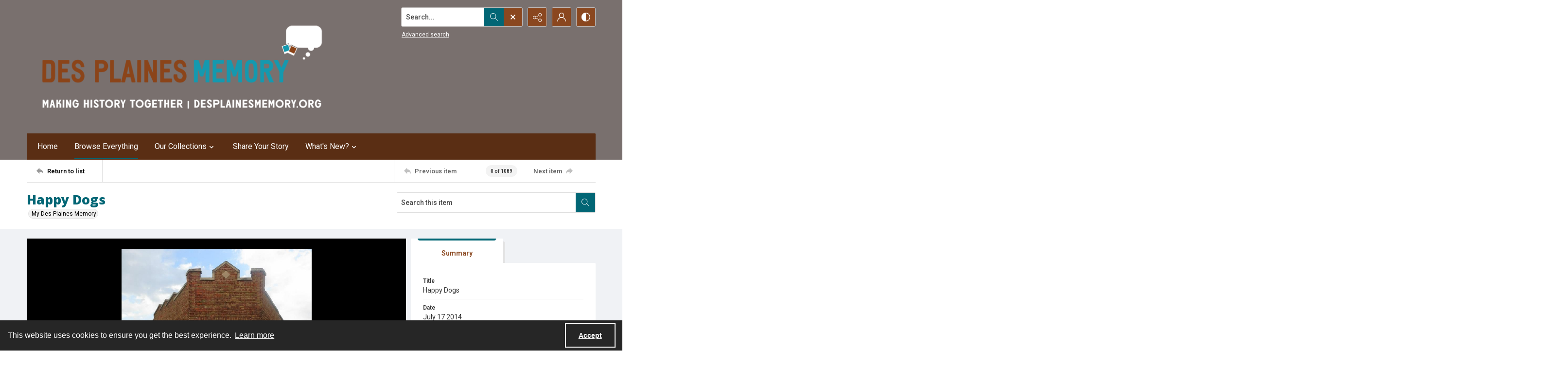

--- FILE ---
content_type: text/css
request_url: https://static.quartexcollections.com/desplaines/style.css?_t=20260117184750
body_size: 47927
content:
.site-nav__subnav{background:#323232;position:absolute;width:110%;min-width:200px;top:100%;left:0;border-radius:0 2px 2px 2px;opacity:0;visibility:hidden;transform:translate3d(0, -10px, 0);box-shadow:0px 2px 5px rgba(0,0,0,0.4)}.site-nav__subnav>*+*{margin-top:6px}.site-nav__subnav__link{display:block;width:100%;text-decoration:none;color:#e3e3e3;padding:4px 0;font-size:14px;font-size:.875rem;line-height:21px;line-height:1.3125rem}.site-nav__subnav__link:focus,.site-nav__subnav__link:hover{color:#fff}:hover>.site-nav__subnav,:hover ~ .site-nav__subnav,:focus ~ .site-nav__subnav{opacity:1;visibility:visible;transform:translate3d(0, 0, 0)}.site-nav__subnav,.tag-group__action,.navigation.greedy .button .icon{backface-visibility:hidden}.site-nav__subnav,.tag-group__action,.navigation.greedy .button .icon{transition:all 200ms ease}.a-to-z-buttons__label{color:#8a471f}.a-to-z-buttons__scrollable-bar-item{border-left:1px solid #dfdfdf;border:1px solid #dfdfdf;background:#fff}.a-to-z-buttons__scrollable-bar-item:hover,.a-to-z-buttons__scrollable-bar-item:focus{border-color:#0196ac;background-color:#f0f6f7}.a-to-z-buttons__scrollable-bar-item.active:focus{box-shadow:0 0 2px 2pt #0196ac !important;z-index:100000}.a-to-z-buttons__scrollable-bar-item.is-active{border-color:#026675;background-color:#f0f6f7}.a-to-z-buttons__scrollable-bar-item-link{color:#8a471f;text-decoration:none}.a-to-z-buttons__scrollable-bar-item-link:hover{color:#8a471f}.a-to-z-buttons__prev-btn,.a-to-z-buttons__next-btn{background-color:#fff;border:1px solid #dfdfdf;flex-shrink:0}.a-to-z-buttons__prev-btn:hover,.a-to-z-buttons__prev-btn:active,.a-to-z-buttons__next-btn:hover,.a-to-z-buttons__next-btn:active{border-color:#026675;background-color:#f0f6f7}.a-to-z-buttons__prev-btn:focus,.a-to-z-buttons__next-btn:focus{border:1px solid #0196ac}.accordion__trigger__primary-text{color:#8a471f}.accordion__trigger__badge{background-color:#f0f6f7;border:1px solid #026675}.accordion__trigger--contrasting .accordion__trigger__link{border-radius:2px}.accordion__trigger--contrasting .accordion__trigger__link[aria-expanded="true"]{border-radius:2px 2px 0 0}.accordion__trigger--contrasting .accordion__trigger__link--squared{border-radius:0}.accordion__trigger--contrasting .accordion__trigger__link--squared[aria-expanded="true"]{border-radius:0}.accordion__trigger--contrasting .accordion__trigger__link--squared-top{border-radius:2px 2px 0 0}.accordion__trigger--advanced-search .accordion__trigger__link{background:#5a2e14}.accordion__trigger--advanced-search .accordion__trigger__link[aria-expanded="true"]{background:#5a2e14}.accordion__trigger--large .accordion__trigger__link{background:#fff;border-radius:0}.accordion__trigger--large .accordion__trigger__link[aria-expanded="true"]{background:#fff;border-radius:0}.accordion__panel--framed{border-radius:0 0 2px 2px}.accordion__panel--framed--squared{border-radius:0 0}.action-pill__button{font-family:Roboto,sans-serif;border-radius:2px}.action-pill__button:hover:not(:disabled),.action-pill__button:active:not(:disabled),.action-pill__button:focus:not(:disabled){border:2px solid #0196ac}.action-pill__button--is-active:not(:disabled){border:2px solid #026675;background:#f0f6f7}.action-pill__button--is-active:not(:disabled):hover:not(:disabled),.action-pill__button--is-active:not(:disabled):active:not(:disabled),.action-pill__button--is-active:not(:disabled):focus:not(:disabled){background:#f0f6f7}.alert{background:#f0f6f7;border:1px solid #026675}.banner-toggle--primary .icon{fill:#8a471f}.banner-toggle--primary-light .icon{fill:#d57944}.banner-toggle--primary-mid .icon{fill:#9f5224}.banner-toggle--primary-dark .icon{fill:#5a2e14}.banner-toggle--secondary .icon{fill:#026675}.banner-toggle--action .icon{fill:#026675}.banner-toggle:focus{box-shadow:0 0 4px 3px #0196ac !important}.bg--primary{background:#8a471f}.bg--secondary{background:#026675}.box{border-radius:2px}.box--is-container{border-radius:0}@media screen and (min-width: 684px){.box--is-container{border-radius:2px}}.breadcrumbs__inner[href]{color:#8a471f}.breadcrumbs__inner[href]:focus,.breadcrumbs__inner[href]:hover{color:#9f5224}.button{font-family:Roboto,sans-serif;border-radius:2px}.button{background:#026675;color:#fff}.button .button__inner:before,.button .button__inner:after{display:block;width:100%;height:50%;position:absolute;left:0;pointer-events:none;content:"";speak:none}.button .button__inner:before{top:0;box-shadow:inset 0 2px 0 rgba(255,255,255,0.1);border-radius:1px 1px 0 0}.button .button__inner:after{bottom:0;box-shadow:inset 0 -2px 0 rgba(0,0,0,0.08);border-radius:0 0 1px 1px}.button:focus,.button:hover{background:#025c69;outline:none;color:#000}.button .icon{fill:#fff}.button[disabled]{border:none !important}.button--secondary{background:transparent;color:#000;border:2px solid #026675 !important}.button--secondary .button__inner:before,.button--secondary .button__inner:after{display:none}.button--secondary:focus,.button--secondary:hover{background:#026675;outline:none;color:#fff}.button--secondary .icon{fill:#000}.button--secondary[disabled]{border:none !important}.button--tertiary{background:transparent;color:#000;border:2px solid #026675 !important}.button--tertiary .button__inner:before,.button--tertiary .button__inner:after{display:none}.button--tertiary:focus,.button--tertiary:hover{background:#026675;outline:none;color:#fff}.button--tertiary .icon{fill:#000}.button--tertiary[disabled]{border:none !important}.button--white{background:#fff;color:#000}.button--white .button__inner:before,.button--white .button__inner:after{display:block;width:100%;height:50%;position:absolute;left:0;pointer-events:none;content:"";speak:none}.button--white .button__inner:before{top:0;box-shadow:inset 0 2px 0 rgba(255,255,255,0.1);border-radius:1px 1px 0 0}.button--white .button__inner:after{bottom:0;box-shadow:inset 0 -2px 0 rgba(0,0,0,0.08);border-radius:0 0 1px 1px}.button--white:focus,.button--white:hover{background:#f7f7f7;outline:none;color:#000}.button--white .icon{fill:#000}.button--white[disabled]{border:none !important}.button--menu-item{background:#fff;color:#4a4a4a;border:2px solid #e3e3e3 !important}.button--menu-item .button__inner:before,.button--menu-item .button__inner:after{display:none}.button--menu-item:focus,.button--menu-item:hover{background:#f3f3f3;outline:none;color:#000}.button--menu-item .icon{fill:#999}.button--menu-item[disabled]{border:none !important}.button--large{border-radius:8px}.button:disabled{background:#dfdfdf;border-color:#dfdfdf;color:#000;cursor:not-allowed}.button--menu-item .button__inner:after{border-radius:0 0 4px 4px}.carousel__cell{filter:grayscale(0)}.carousel__cell:focus{outline:none !important;box-shadow:inset 0 0 10pt 4pt #0196ac !important}.carousel__cell:focus .carousel__link-icon{background:#0196ac}@media screen and (min-width: 400px){.carousel .flickity-viewport{border-radius:2px}}.carousel__speed-option.is-active{border-color:#026675}.card{border-radius:2px}.card__heading{font-weight:700;font-family:"Open Sans",sans-serif;color:#026675}.card__meta,.card__summary{font-family:Roboto,sans-serif}.card__hover-decor{background:rgba(2,102,117,0.3)}.card__hover-decor .icon{fill:#fff}.card__media{filter:grayscale(0)}@media screen and (max-width: 999px){[class*="card--portable-condensed"] .card__media{border-radius:2px}}.card--boxless .card__media{border-radius:2px}.card__media:focus{box-shadow:inset 0 0 7pt 3pt #0196ac !important}.card--boxless{border-radius:0}.check-input-dropdown__trigger{border-radius:2px}.check-input-dropdown__dropdown{top:calc(100% - 2px);border-radius:0 0 2px 2px}.check-input-dropdown__dropdown-items{padding-top:2px}.checkbox__input:checked ~ .checkbox__label::before{background:#026675}.checkbox__input:focus ~ .checkbox__label::before{box-shadow:0 0 0 1px #fff,0 0 0 0.2rem rgba(2,102,117,0.25)}.checkbox__input:active ~ .checkbox__label::before{background-color:#2ee1fb}.checkbox__input:indeterminate ~ .checkbox__label::before{background:#026675}.checkbox__input:disabled:checked ~ .checkbox__label::before{background-color:rgba(2,102,117,0.5)}.checkbox__input:disabled:indeterminate ~ .checkbox__label::before{background-color:rgba(2,102,117,0.5)}.checkbox__input:focus+.checkbox__label::before{outline:none !important;box-shadow:0 0 0 2px #f0f2f5,0 0 2px 4px #0196ac !important}.checkbox__input__label::before{border-radius:3px}.content-block-image__image{border-radius:2px}.content-block-image__caption{border-radius:0 0 2px 2px}@media screen and (min-width: 684px){.content-block-image__caption{border-radius:0}}.contrast-toggle{color:#fff}.contrast-toggle__fill{fill:#fff}.decorative-link{border-radius:2px}.decorative-link__text{color:#8a471f}.decorative-link .icon{fill:#8a471f}.decorative-link__icon-wrapper .icon{fill:#fff}.dropdown__menu{border-radius:0 0 2px 2px}.form-field{border-radius:2px;border-color:#dfdfdf}.form-field:focus{border-color:#0196ac;box-shadow:inset 0 0 0 1px #0196ac}.generic-content h2,.generic-content h3,.generic-content h4,.generic-content h5,.generic-content h6{color:#8a471f}.generic-content img{border-radius:8px}.generic-content figure{border-radius:8px}.generic-content figure img{border-radius:0}.generic-link{font-family:Roboto,sans-serif;color:#8a471f}.hamburger{background:#026675}.hamburger__bars{background-color:#fff}.hamburger__bars:before,.hamburger__bars:after{background-color:#fff}.heading{color:#026675;font-weight:700}.heading--primary{font-size:29.328px;font-size:1.833rem;line-height:35.1936px;line-height:2.1996rem}@media screen and (min-width: 684px){.heading--primary{font-size:31.584px;font-size:1.974rem;line-height:37.9008px;line-height:2.3688rem}}@media screen and (min-width: 1100px){.heading--primary{font-size:36.096px;font-size:2.256rem;line-height:43.3152px;line-height:2.7072rem}}.heading--secondary{font-size:23.4px;font-size:1.4625rem;line-height:28.08px;line-height:1.755rem}@media screen and (min-width: 684px){.heading--secondary{font-size:25.2px;font-size:1.575rem;line-height:30.24px;line-height:1.89rem}}@media screen and (min-width: 1100px){.heading--secondary{font-size:28.8px;font-size:1.8rem;line-height:34.56px;line-height:2.16rem}}.heading--tertiary{font-size:21.528px;font-size:1.3455rem;line-height:25.8336px;line-height:1.6146rem}@media screen and (min-width: 684px){.heading--tertiary{font-size:23.184px;font-size:1.449rem;line-height:27.8208px;line-height:1.7388rem}}@media screen and (min-width: 1100px){.heading--tertiary{font-size:26.496px;font-size:1.656rem;line-height:31.7952px;line-height:1.9872rem}}.heading--quaternary{font-size:20.28px;font-size:1.2675rem;line-height:24.336px;line-height:1.521rem}@media screen and (min-width: 684px){.heading--quaternary{font-size:21.84px;font-size:1.365rem;line-height:26.208px;line-height:1.638rem}}@media screen and (min-width: 1100px){.heading--quaternary{font-size:24.96px;font-size:1.56rem;line-height:29.952px;line-height:1.872rem}}.heading--quinary{font-size:17.628px;font-size:1.10175rem;line-height:21.1536px;line-height:1.3221rem}@media screen and (min-width: 684px){.heading--quinary{font-size:18.984px;font-size:1.1865rem;line-height:22.7808px;line-height:1.4238rem}}@media screen and (min-width: 1100px){.heading--quinary{font-size:21.696px;font-size:1.356rem;line-height:26.0352px;line-height:1.6272rem}}.heading--senary{font-size:15.6px;font-size:.975rem;line-height:18.72px;line-height:1.17rem}@media screen and (min-width: 684px){.heading--senary{font-size:16.8px;font-size:1.05rem;line-height:20.16px;line-height:1.26rem}}@media screen and (min-width: 1100px){.heading--senary{font-size:19.2px;font-size:1.2rem;line-height:23.04px;line-height:1.44rem}}.hero{filter:grayscale(0)}.horizontal-tabs__triggers{border-radius:2px;border:1px solid #026675}@media screen and (min-width: 1100px){.horizontal-tabs__triggers{border-radius:0;border:none}}.horizontal-tabs__trigger+.horizontal-tabs__trigger{border-left:1px solid #026675}@media screen and (min-width: 1100px){.horizontal-tabs__trigger+.horizontal-tabs__trigger{border-left:none}}.horizontal-tabs__button{font-family:Roboto,sans-serif;font-weight:500;color:#8a471f}@media screen and (min-width: 1100px){.horizontal-tabs__button{border-radius:2px 2px 0 0}}.horizontal-tabs__button:focus,.horizontal-tabs__button:hover{background:#f0f6f7}@media screen and (min-width: 1100px){.horizontal-tabs__button:focus,.horizontal-tabs__button:hover{background:#e3e3e3}}.horizontal-tabs__button[aria-expanded="true"]{background:#026675}@media screen and (min-width: 1100px){.horizontal-tabs__button[aria-expanded="true"]{background:#fff}.horizontal-tabs__button[aria-expanded="true"]:before{background:#026675}}.horizontal-tabs__button:focus{box-shadow:inset 0 0 2px 2pt #0196ac !important}.horizontal-tabs__button:focus:before{background:transparent}.horizontal-tabs__panel{border-radius:2px}.horizontal-tabs__panel:first-of-type{border-top-left-radius:0}.horizontal-tabs__panel:last-of-type{border-top-right-radius:0}.horizontal-tabs__panel__inner-content .time-link:focus{box-shadow:0 0 3pt 2pt #0196ac !important}.link-group{border-radius:2px}.link-group__link{border-radius:2px}.link-group__link:focus{box-shadow:0 0 3pt 2pt #0196ac !important}.link-group__heading{background-color:#8a471f}.link-group__item:hover .link-group__link{color:#8a471f}.link-group__link{color:#8a471f}.link-group__footer{color:#8a471f}.link-group--advanced-search .link-group__link{color:#323232}.link-group--advanced-search .link-group__link strong{color:#8a471f}.mce-container__anchor-with-image:focus{box-shadow:none !important;outline:none !important}.mce-container__anchor-with-image:focus img{box-shadow:0 0 4px 3px #0196ac !important}.mce-container h1,.mce-container h2,.mce-container h3,.mce-container h4,.mce-container h5,.mce-container h6{color:#026675;font-weight:700}.mce-container h1{font-size:29.328px;font-size:1.833rem;line-height:35.1936px;line-height:2.1996rem}@media screen and (min-width: 684px){.mce-container h1{font-size:31.584px;font-size:1.974rem;line-height:37.9008px;line-height:2.3688rem}}@media screen and (min-width: 1100px){.mce-container h1{font-size:36.096px;font-size:2.256rem;line-height:43.3152px;line-height:2.7072rem}}.mce-container h2{font-size:23.4px;font-size:1.4625rem;line-height:28.08px;line-height:1.755rem}@media screen and (min-width: 684px){.mce-container h2{font-size:25.2px;font-size:1.575rem;line-height:30.24px;line-height:1.89rem}}@media screen and (min-width: 1100px){.mce-container h2{font-size:28.8px;font-size:1.8rem;line-height:34.56px;line-height:2.16rem}}.mce-container h3{font-size:21.528px;font-size:1.3455rem;line-height:25.8336px;line-height:1.6146rem}@media screen and (min-width: 684px){.mce-container h3{font-size:23.184px;font-size:1.449rem;line-height:27.8208px;line-height:1.7388rem}}@media screen and (min-width: 1100px){.mce-container h3{font-size:26.496px;font-size:1.656rem;line-height:31.7952px;line-height:1.9872rem}}.mce-container h4{font-size:20.28px;font-size:1.2675rem;line-height:24.336px;line-height:1.521rem}@media screen and (min-width: 684px){.mce-container h4{font-size:21.84px;font-size:1.365rem;line-height:26.208px;line-height:1.638rem}}@media screen and (min-width: 1100px){.mce-container h4{font-size:24.96px;font-size:1.56rem;line-height:29.952px;line-height:1.872rem}}.mce-container h5{font-size:17.628px;font-size:1.10175rem;line-height:21.1536px;line-height:1.3221rem}@media screen and (min-width: 684px){.mce-container h5{font-size:18.984px;font-size:1.1865rem;line-height:22.7808px;line-height:1.4238rem}}@media screen and (min-width: 1100px){.mce-container h5{font-size:21.696px;font-size:1.356rem;line-height:26.0352px;line-height:1.6272rem}}.mce-container h6{font-size:15.6px;font-size:.975rem;line-height:18.72px;line-height:1.17rem}@media screen and (min-width: 684px){.mce-container h6{font-size:16.8px;font-size:1.05rem;line-height:20.16px;line-height:1.26rem}}@media screen and (min-width: 1100px){.mce-container h6{font-size:19.2px;font-size:1.2rem;line-height:23.04px;line-height:1.44rem}}.mce-container span.primary-colour{color:#8a471f !important}.mce-container span.secondary-colour{color:#026675 !important}.mce-container span.button-colour{color:#026675 !important}.modal__window{border-radius:8px}@media screen and (max-width: 683px){.modal__window{border-radius:0}}.modal__header{background:#5a2e14}@media screen and (max-width: 683px){.modal__header{background:#f3f3f3}}.modal__heading{color:#fff}@media screen and (max-width: 683px){.modal__heading{color:#5a2e14}}.modal__close--palm{background:#fff;color:#5a2e14}.multi-select-browser__input{border-radius:2px;border-color:#dfdfdf}.multi-select-browser__input.is-focussed{border-color:#0196ac}.multi-select-browser__open-button{background:#026675}.multi-select-browser__open-button:focus,.multi-select-browser__open-button:hover{background:#025c69}.multi-select-browser__open-button .icon{fill:#fff}@media screen and (max-width: 683px){.multi-select-browser__browser-window{border-radius:0}}@media screen and (min-width: 684px){.multi-select-browser__browser-window{border:1px solid #026675;border-radius:2px}}.multi-select-browser__alpha-nav{border-bottom:1px solid #026675}@media screen and (min-width: 684px){.multi-select-browser__alpha-nav{border-bottom:0}}.multi-select-browser__alpha-nav.is-disabled{pointer-events:none;opacity:0.2;filter:grayscale(100%)}.multi-select-browser__alpha-nav-scroll-btn--prev{border-right:1px solid #026675}@media screen and (min-width: 684px){.multi-select-browser__alpha-nav-scroll-btn--prev{border-bottom:1px solid #026675}}.multi-select-browser__alpha-nav-scroll-btn--next{border-left:1px solid #026675}@media screen and (min-width: 684px){.multi-select-browser__alpha-nav-scroll-btn--next{border-top:1px solid #026675;border-right:1px solid #026675;border-left:0}}.multi-select-browser__alpha-nav-scroll-icon .icon{fill:#8a471f}.multi-select-browser__alpha-button{color:#8a471f;font-family:Roboto,sans-serif}@media screen and (min-width: 684px){.multi-select-browser__alpha-button{border-right:1px solid #026675}}.multi-select-browser__alpha-buttons-item+.multi-select-browser__alpha-buttons-item .multi-select-browser__alpha-button{border-left:1px solid #026675}@media screen and (min-width: 684px){.multi-select-browser__alpha-buttons-item+.multi-select-browser__alpha-buttons-item .multi-select-browser__alpha-button{border-top:1px solid #026675;border-left:0}}.multi-select-browser__alpha-button.is-active{background:#026675;color:#fff}.multi-select-browser__alpha-button.is-selected,.multi-select-browser__alpha-button.carousel__cell:focus{background:#cce0e3;color:#8a471f}.multi-select-browser__alpha-button--all{text-transform:uppercase;font-size:14px;font-size:.875rem;line-height:14px;line-height:.875rem}.multi-select-browser__search-bar{background:#026675}.multi-select-browser__search-icon .icon{fill:#fff}.multi-select-browser__search-button{border-radius:2px;color:#fff}.multi-select-browser__browser-close-button .icon{fill:#fff}.multi-select-browser__item-label{color:#8a471f}.multi-select-browser__search-input:focus{box-shadow:inset 0 0 2px 2pt #0196ac !important;border:1px solid #00272d}.radio-button__input:checked ~ .radio-button__label::before{background:#026675}.radio-button__input:focus ~ .radio-button__label::before{box-shadow:0 0 0 1px #fff,0 0 0 0.2rem rgba(2,102,117,0.25)}.radio-button__input:active ~ .radio-button__label::before{background-color:#2ee1fb}.radio-button__input:disabled:checked ~ .radio-button__label::before{background-color:rgba(2,102,117,0.5)}.slider-handle{background:#fff}.slider-selection{background:#026675}.search:not([class*="--square-corners"]){border-radius:2px}.search--outline{outline-style:solid;outline-width:1px;outline-color:#026675}.search--header:focus{box-shadow:0 0 1pt 3pt #0196ac !important}.search__input{border-radius:1px 0 0 1px;font-family:Roboto,sans-serif}.search__input:focus{border-color:#0196ac;box-shadow:inset 0 0 0 1px #0196ac}.search__button{background:#026675}.search:not([class*="--square-corners"]) .search__button{border-radius:0 1px 1px 0}.search__button .icon{fill:#fff}.search__button:focus,.search__button:hover{background:#025c69}.search__focus-decor{border:2px solid #0196ac}.search:not([class*="--square-corners"]) .search__focus-decor{border-radius:2px}.search__filter-menu__trigger__text{font-family:Roboto,sans-serif}.search__filter-menu__item__decor .icon{fill:#026675}.select-menu{border-radius:2px}.select-menu__input{border-radius:2px;border-color:#dfdfdf}.select-menu__input:focus{border-color:#0196ac;box-shadow:inset 0 0 0 1px #0196ac}.social-media-share__icon--facebook{background-color:#3b5998}.social-media-share__icon--twitter{background-color:#38a1f3}.social-media-share__icon--linkedin{background-color:#0077b5}.social-media-share__icon--instagram{background:radial-gradient(circle at 30% 107%, #fdf497 0, #fdf497 5%, #fd5949 45%, #d6249f 60%, #285aeb 90%)}.subnav{border-radius:2px}.subnav__link{border-radius:2px}.subnav__heading{color:#8a471f}.subnav__item:hover .subnav__link{color:#8a471f}.subnav__item .subnav__link.is-active,.subnav__item .subnav__link[aria-expanded="true"]{border:2px solid #026675;color:#8a471f}.subnav__item .subnav__link.is-active:before,.subnav__item .subnav__link[aria-expanded="true"]:before{background-color:#026675}.tag-group__action{color:#8a471f}.tag-group__action:focus,.tag-group__action:hover{color:#8a471f}@media screen and (max-width: 999px){.vertical-tab__tabs-container{border-radius:2px}}.vertical-tab__tabs:first-of-type{border-top-right-radius:2px;border-top-left-radius:2px}.vertical-tab__tabs:last-of-type{border-bottom-right-radius:2px;border-bottom-left-radius:2px}@media screen and (min-width: 1100px){.vertical-tab__tabs{border-radius:2px}}@media screen and (min-width: 1100px){.vertical-tab__trigger:first-of-type{border-top-left-radius:2px}.vertical-tab__trigger:last-of-type{border-bottom-left-radius:2px}}.vertical-tab__trigger__link{border-radius:2px}.vertical-tab__trigger__link:focus{margin-bottom:2px}.vertical-tab__trigger.is-active{border-top-left-radius:2px;border-bottom-left-radius:2px}.vertical-tab__trigger.is-active .vertical-tab__trigger__link{border:2px solid #026675;color:#8a471f}@media screen and (min-width: 1100px){.vertical-tab__trigger.is-active .vertical-tab__trigger__link{border:none}}.vertical-tab__trigger.is-active .vertical-tab__trigger__link:before{background-color:#026675}.vertical-tab__trigger:hover .vertical-tab__trigger__link{color:#8a471f}.vertical-tab__panel--framed{border-radius:0 0 2px 2px}.vertical-tab__panel__jump-link:focus{display:inline-block;box-shadow:0 0 3pt 2pt #0196ac !important}@media screen and (min-width: 1100px){.vertical-tab__panel[role="tabpanel"]:not([aria-hidden="true"]){border-top-right-radius:2px;border-bottom-left-radius:2px;border-bottom-right-radius:2px}}.contents-tab__items-item:focus{display:inline-block;box-shadow:0 0 3pt 2pt #0196ac !important}.contents-tab__section-title:focus{display:inline-block;box-shadow:0 0 3pt 2pt #0196ac !important}.preview-banner__close-button:focus{box-shadow:0 0 4pt 3pt #0196ac !important}body{font-family:Roboto,sans-serif}h1,h2,h3,h4,h5,h6{font-family:"Open Sans",sans-serif}a:not([class]){color:#026675}img{filter:grayscale(0)}mark{background:#026675;color:#fff}img:not([class]){border-radius:8px}button:focus{box-shadow:0 0 2px 3px #0196ac !important}a:focus{box-shadow:0 0 4px 3px #0196ac !important}:focus{outline:none !important}.action-unit{background:#fff;max-width:1170px;margin:0 auto;border-bottom:1px solid #dfdfdf;position:relative}@media screen and (min-width: 1100px){.action-unit{padding:0 20px}}.action-unit__inner{display:flex;flex-direction:row;flex-wrap:wrap}@media screen and (min-width: 1100px){.action-unit__inner{flex-wrap:nowrap}}.action-unit__inner>*{display:flex;flex-direction:column;justify-content:center}.action-unit__inner .view__button:focus{z-index:100000}.action-unit__back-button{order:1;flex-basis:30%;background:#f3f3f3;padding:0 20px}@media screen and (min-width: 1100px){.action-unit__back-button{background:white;order:unset !important;flex-basis:135px;padding:0}}.action-unit__breadcrumbs{order:3;flex-basis:100%;padding:0 20px;width:100%}@media screen and (min-width: 1100px){.action-unit__breadcrumbs{order:unset !important;flex-basis:auto;flex-grow:1;border-left:1px solid #dfdfdf;width:auto}}.action-unit__paging{order:2;flex-basis:50%;background:#f3f3f3;padding:0 20px;align-items:flex-end;flex-basis:70%}@media screen and (min-width: 1100px){.action-unit__paging{background:white;order:unset !important;flex-basis:35%;flex-grow:0;border-left:1px solid #dfdfdf;padding:0}}.action-unit--rev{border-bottom:none;border-top:1px solid #dfdfdf}.action-unit--rev .view__action-unit__breadcrumbs{order:1}.action-unit--rev .view__action-unit__back-button{order:2}.action-unit--rev .view__action-unit__paging{order:3}.advanced-search .link-group__heading{background-color:#5a2e14}.category-list-hero{color:#323232}.category-list-hero__heading{color:#323232}.category-list-hero__carat-link .icon{fill:#026675}.document-viewer__media .media-browser__toggle-button:focus{box-shadow:inset 0 0 4pt 3pt #0196ac !important}.document-viewer__media .media-browser__thumbnail-items .media-browser__thumbnail_image-item:focus{box-shadow:0 0 4pt 3pt #0196ac !important}.document-viewer__media .media-browser__thumbnail-items .media-browser__thumbnail_section-item:focus{box-shadow:inset 0 0 4pt 3pt #0196ac !important}.document-viewer__tabs{border-radius:2px}.document-viewer-hungry-menu .js-greedy-button.is-active,.document-viewer-hungry-menu .js-greedy-button.is-active:focus,.document-viewer-hungry-menu .js-greedy-button.is-active:hover{background:#8a471f;color:#fff}.document-viewer-hungry-menu .js-greedy-button:hover,.document-viewer-hungry-menu .js-greedy-button:focus{background:none;color:#8a471f}.document-viewer-hungry-menu .js-greedy-button:hover .button__inner .icon,.document-viewer-hungry-menu .js-greedy-button:focus .button__inner .icon{fill:#8a471f}body{font-family:Roboto,sans-serif}h1,h2,h3,h4,h5,h6{font-family:"Open Sans",sans-serif}a:not([class]){color:#026675}img{filter:grayscale(0)}mark{background:#026675;color:#fff}img:not([class]){border-radius:8px}button:focus{box-shadow:0 0 2px 3px #0196ac !important}a:focus{box-shadow:0 0 4px 3px #0196ac !important}:focus{outline:none !important}.intro{background-color:#8a471f}.intro__background-image{opacity:.2}.intro__heading{color:#026675}.intro__heading--white{color:#fff}.intro__content{color:#fff}[class*="is-auto-colored"] .intro__column-right{border-radius:2px}@media screen and (min-width: 684px){.media-browser__header{border-radius:0 0 2px 2px}}@media screen and (min-width: 1100px){.media-browser__header{border-radius:2px 2px 0 0}}@media screen and (min-width: 684px){.media-browser__frame{border-radius:2px 2px 0 0}}@media screen and (min-width: 1100px){.media-browser__frame{border-radius:0 0 2px 2px}}.media-browser__image-viewer .openseadragon-canvas:focus{box-shadow:inset 0 0 7pt 4pt #0196ac !important;border:3px solid #0196ac !important;padding:5px !important}.media-browser__av-viewer .vjs-control-bar button:focus{box-shadow:inset 0 0 2px 2pt #0196ac !important}.media-browser__toggle-button{font-family:Roboto,sans-serif;font-weight:500}.media-browser__toggle-button.is-active{background:#8a471f;color:#fff}.media-browser__paging__button{border-radius:2px}@media screen and (min-width: 684px){.media-list__inner{border-radius:2px}}@media screen and (max-width: 683px){.media-list__pagination-box{border-radius:0}}.media-list__view-options-mobile{border-bottom:2px solid #5a2e14}.media-list__view-options-mobile__label{color:#8a471f}.media-list__filters__heading{font-size:16px;font-size:1rem;line-height:19.2px;line-height:1.2rem}.media-list__filters__mobile-toolbar__cancel{color:#8a471f}.media-list__filters__mobile-toolbar__clear{color:#8a471f}.media-object__heading__link{color:#026675}.media-object__icon .icon{fill:#026675}.media-object__bookmark .icon{fill:#026675}.media-object__bookmark:focus .icon,.media-object__bookmark:hover .icon{fill:#014752}.media-object__media{border-radius:2px}@media screen and (min-width: 684px){.media-list__items--grid .media-object__media-label{border-top-right-radius:2px}}.navigation{background-color:#5a2e14}@media screen and (min-width: 684px){.navigation{border-top-right-radius:2px;border-top-left-radius:2px}}.navigation ul.links{border-top-right-radius:2px;border-top-left-radius:2px}.navigation ul{background-color:#5a2e14}@media screen and (max-width: 683px){.navigation ul li{border-bottom:1px solid #d57944}}@media screen and (min-width: 684px){.navigation ul li:hover:after,.navigation ul li:focus:after{background-color:#026675;border-radius:2px}}.navigation ul li.is-active{color:#fff}@media screen and (min-width: 684px){.navigation ul li.is-active:after{background-color:#026675}}@media screen and (min-width: 684px){.navigation ul li.is-active-with-children:after{background-color:#026675}}.navigation ul li.archive--mobile{border-top:8px solid #9f5224}.navigation ul.hidden-links{background:#5a2e14;border-top:1px solid #9f5224}.navigation ul.hidden-links li{border-bottom:1px solid #9f5224}.navigation ul.hidden-links li.archive{border-bottom:8px solid #9f5224}.navigation ul.hidden-links .navigation__sub__list li:last-of-type{border-bottom:none}.navigation a{color:#fff;fill:#fff;padding:12px 12px;font-size:16px;font-size:1rem;line-height:24px;line-height:1.5rem}@media screen and (max-width: 683px){.navigation a{padding:20px;font-size:15px;font-size:.9375rem;line-height:22.5px;line-height:1.40625rem}}@media screen and (min-width: 684px){.navigation__sub{background:#5a2e14;border-top:1px solid #5a2e14}}.navigation__sub li:hover,.navigation__sub li:focus{content:none}li.is-active .navigation__sub li:after{content:none}.navigation__sub .sub-documents__link:before{color:#fff;opacity:1}.navigation a:hover,.navigation a:focus{background:#8a471f}.navigation .sub-documents__heading{color:#9f5224}.navigation .sub-documents__heading__date{color:#9f5224}@media screen and (max-width: 683px){.navigation .sub-documents__link{border-bottom:1px solid #9f5224;margin-bottom:5px}}.navigation .sub-parent__link{font-size:18px;font-size:1.125rem;line-height:27px;line-height:1.6875rem}.navigation .sub-parent__link:before{display:inline;line-height:100%;margin-right:10px}.navigation ul.hidden-links li a{color:#fff}.navigation.greedy .button .icon{fill:#fff}.navigation.greedy .button span.closed .icon{fill:#fff;border-radius:100%}.navigation.greedy .button:focus .icon,.navigation.greedy .button:hover .icon{fill:#000}.navigation.greedy .button:focus span.closed .icon,.navigation.greedy .button:hover span.closed .icon{fill:#000}.pager__status{font-weight:700}.search-panel{border-radius:2px}.search-panel__row:first-of-type .search-panel__icons{border-top-right-radius:2px}.search-panel__row:last-of-type .search-panel__icons{border-bottom-right-radius:2px}.search-panel__icons .icon__plus .icon{background:#026675}.site-foot{background:#8a471f;color:#fff}.site-foot__secondary,.site-foot__secondary a{color:rgba(255,255,255,0.75)}.site-foot__tertiary{background:#5a2e14}.site-foot__tertiary,.site-foot__tertiary a{color:#fff}.site-foot__heading{color:#026675}.site-foot__heading a{color:inherit;font-size:inherit;font-weight:inherit;line-height:inherit}.site-foot__link{color:#fff}.site-foot__contact a{color:#fff}.site-foot__network .icon{fill:#fff}.site-foot__network .icon:focus,.site-foot__network .icon:hover{fill:#fff}.site-foot__brand{border-color:#8a471f,#8a471f,compliment(#9f5224),compliment(#5a2e14);color:#fff}.site-foot__brand .icon{fill:#fff}.site-foot__brand:focus,.site-foot__brand:hover{color:#fff}.site-foot__brand:focus .icon,.site-foot__brand:hover .icon{fill:#fff}.site-foot__brand:focus{box-shadow:inset 0 0 10pt 4pt #0196ac !important}@media screen and (min-width: 684px){.site-foot__partner-logos:before{background:#8a471f}}@media screen and (min-width: 1100px) and (min-width: 684px){.site-foot__networks+.site-foot__navigation--spread-at-lap-and-up .site-foot__navigation__group{border-color:#8a471f}}.site-head{background-color:#8a471f}.site-head__logo{color:#fff}.site-head--with-tint:before{background-color:#8a471f}.site-head__typographic-logo{color:#026675}.site-head__typographic-logo-sub-text{color:#026675}.site-head__strapline{color:#026675;border-color:#026675 !important}.site-head__user{color:#fff}.site-head__user a{color:#fff}.site-head__secondary-nav-item{border-radius:3px;border-color:rgba(255,255,255,0.5)}.site-head__secondary-nav-button{background:#8a471f;color:#fff;border-radius:2px}.site-head__secondary-nav-button:focus,.site-head__secondary-nav-button:hover{background:#026675}.site-head__secondary-nav-item.is-open .site-head__secondary-nav-button{background:#026675}@media only screen and (min-width: 850px){.site-head__secondary-nav-item.is-open .site-head__secondary-nav-button{background:#8a471f;border-radius:0 3px 3px 0}.site-head__secondary-nav-item.is-open .site-head__secondary-nav-button:focus,.site-head__secondary-nav-item.is-open .site-head__secondary-nav-button:hover{background:#026675}}@media only screen and (min-width: 850px){.site-head__secondary-nav-item.start-open .site-head__secondary-nav-button{background:#8a471f;border-radius:0 3px 3px 0}}.site-head__secondary-nav-button .icon{fill:#fff}.site-head__secondary-nav-item-body{background:#5a2e14}.site-head__advanced-search-link{color:#fff}.site-head.site-head--with-opacity{background-color:#8a471f}.site-head.site-head--custom-colour{background-color:#79706e}.site-head.site-head--custom-colour-with-opacity{background-color:#79706e}.site-head.site-head--image-with-tint:before{content:" ";width:100%;height:100%;position:absolute;background-color:#8a471f}.site-head.site-head--image-with-custom-colour-tint::before{content:" ";width:100%;height:100%;position:absolute;background-color:#79706e}.timeline__filter-panel{background:#8a471f;color:#fff}.timeline__filter-panel-toggle{color:#fff}.timeline__filter-panel-toggle .icon{fill:#fff}.timeline__event{border-radius:2px}.timeline__event-link{color:#026675}.timeline__event-link .icon{fill:#026675}.timeline__row--center-left .timeline__text,.timeline__row--center-right .timeline__text{border-radius:2px}@media screen and (min-width: 684px){.timeline__row--center-left .timeline__text,.timeline__row--center-right .timeline__text{border-radius:none}}.view--primary-light{background-color:#d57944}.view--secondary{background-color:#5a2e14}.view__main--primary{background-color:#5a2e14}.view__main__reversed-text>*{color:#fff}.view__button{font-family:Roboto,sans-serif;font-weight:500}.view__button:focus,.view__button:hover{color:#8a471f}.choices{position:relative;margin-bottom:24px;font-size:16px}.choices:focus{outline:none}.choices:last-child{margin-bottom:0}.choices.is-disabled .choices__inner,.choices.is-disabled .choices__input{background-color:#eaeaea;cursor:not-allowed;-webkit-user-select:none;-moz-user-select:none;-ms-user-select:none;user-select:none}.choices.is-disabled .choices__item{cursor:not-allowed}.choices[data-type*=select-one]{cursor:pointer}.choices[data-type*=select-one] .choices__inner{padding-bottom:7.5px}.choices[data-type*=select-one] .choices__input{display:block;width:100%;padding:10px;border-bottom:1px solid #ddd;background-color:#fff;margin:0}.choices[data-type*=select-one] .choices__button{background-image:url([data-uri]);padding:0;background-size:8px;position:absolute;top:50%;right:0;margin-top:-10px;margin-right:25px;height:20px;width:20px;border-radius:10em;opacity:.5}.choices[data-type*=select-one] .choices__button:focus,.choices[data-type*=select-one] .choices__button:hover{opacity:1}.choices[data-type*=select-one] .choices__button:focus{box-shadow:0 0 0 2px #00bcd4}.choices[data-type*=select-one]:after{content:"";height:0;width:0;border-style:solid;border-color:#333 transparent transparent transparent;border-width:5px;position:absolute;right:11.5px;top:50%;margin-top:-2.5px;pointer-events:none}.choices[data-type*=select-one].is-open:after{border-color:transparent transparent #333 transparent;margin-top:-7.5px}.choices[data-type*=select-one][dir=rtl]:after{left:11.5px;right:auto}.choices[data-type*=select-one][dir=rtl] .choices__button{right:auto;left:0;margin-left:25px;margin-right:0}.choices[data-type*=select-multiple] .choices__inner,.choices[data-type*=text] .choices__inner{cursor:text}.choices[data-type*=select-multiple] .choices__button,.choices[data-type*=text] .choices__button{position:relative;display:inline-block;margin:0 -4px 0 8px;padding-left:16px;border-left:1px solid #008fa1;background-image:url([data-uri]);background-size:8px;width:8px;line-height:1;opacity:.75;border-radius:0}.choices[data-type*=select-multiple] .choices__button:focus,.choices[data-type*=select-multiple] .choices__button:hover,.choices[data-type*=text] .choices__button:focus,.choices[data-type*=text] .choices__button:hover{opacity:1}.choices__inner{display:inline-block;vertical-align:top;width:100%;background-color:#f9f9f9;padding:7.5px 7.5px 3.75px;border:1px solid #ddd;border-radius:2.5px;font-size:14px;min-height:44px;overflow:hidden}.is-focused .choices__inner,.is-open .choices__inner{border-color:#b7b7b7}.is-open .choices__inner{border-radius:2.5px 2.5px 0 0}.is-flipped.is-open .choices__inner{border-radius:0 0 2.5px 2.5px}.choices__list{margin:0;padding-left:0;list-style:none}.choices__list--single{display:inline-block;padding:4px 16px 4px 4px;width:100%}[dir=rtl] .choices__list--single{padding-right:4px;padding-left:16px}.choices__list--single .choices__item{width:100%}.choices__list--multiple{display:inline}.choices__list--multiple .choices__item{display:inline-block;vertical-align:middle;border-radius:20px;padding:4px 10px;font-size:12px;font-weight:500;margin-right:3.75px;margin-bottom:3.75px;background-color:#00bcd4;border:1px solid #00a5bb;color:#fff;word-break:break-all}.choices__list--multiple .choices__item[data-deletable]{padding-right:5px}[dir=rtl] .choices__list--multiple .choices__item{margin-right:0;margin-left:3.75px}.choices__list--multiple .choices__item.is-highlighted{background-color:#00a5bb;border:1px solid #008fa1}.is-disabled .choices__list--multiple .choices__item{background-color:#aaa;border:1px solid #919191}.choices__list--dropdown{display:none;z-index:1;position:absolute;width:100%;background-color:#fff;border:1px solid #ddd;top:100%;margin-top:-1px;border-bottom-left-radius:2.5px;border-bottom-right-radius:2.5px;overflow:hidden;word-break:break-all}.choices__list--dropdown.is-active{display:block}.is-open .choices__list--dropdown{border-color:#b7b7b7}.is-flipped .choices__list--dropdown{top:auto;bottom:100%;margin-top:0;margin-bottom:-1px;border-radius:.25rem .25rem 0 0}.choices__list--dropdown .choices__list{position:relative;max-height:300px;overflow:auto;-webkit-overflow-scrolling:touch;will-change:scroll-position}.choices__list--dropdown .choices__item{position:relative;padding:10px;font-size:14px}[dir=rtl] .choices__list--dropdown .choices__item{text-align:right}@media (min-width: 640px){.choices__list--dropdown .choices__item--selectable{padding-right:100px}.choices__list--dropdown .choices__item--selectable:after{content:attr(data-select-text);font-size:12px;opacity:0;position:absolute;right:10px;top:50%;transform:translateY(-50%)}[dir=rtl] .choices__list--dropdown .choices__item--selectable{text-align:right;padding-left:100px;padding-right:10px}[dir=rtl] .choices__list--dropdown .choices__item--selectable:after{right:auto;left:10px}}.choices__list--dropdown .choices__item--selectable.is-highlighted{background-color:#f2f2f2}.choices__list--dropdown .choices__item--selectable.is-highlighted:after{opacity:.5}.choices__item{cursor:default}.choices__item--selectable{cursor:pointer}.choices__item--disabled{cursor:not-allowed;-webkit-user-select:none;-moz-user-select:none;-ms-user-select:none;user-select:none;opacity:.5}.choices__heading{font-weight:600;font-size:12px;padding:10px;border-bottom:1px solid #f7f7f7;color:gray}.choices__button{text-indent:-9999px;-webkit-appearance:none;-moz-appearance:none;appearance:none;border:0;background-color:transparent;background-repeat:no-repeat;background-position:center;cursor:pointer}.choices__button:focus{outline:none}.choices__input{display:inline-block;vertical-align:baseline;background-color:#f9f9f9;font-size:14px;margin-bottom:5px;border:0;border-radius:0;max-width:100%;padding:4px 0 4px 2px}.choices__input:focus{outline:0}[dir=rtl] .choices__input{padding-right:2px;padding-left:0}.choices__placeholder{opacity:.5}.choices[data-type*=select-multiple] .choices__input.is-hidden,.choices[data-type*=select-one] .choices__input.is-hidden,.choices__input.is-hidden{display:none}/*! Flickity v2.0.9
http://flickity.metafizzy.co
---------------------------------------------- */.slider{display:inline-block;vertical-align:middle;position:relative}.slider.slider-horizontal{width:calc(100% - 26px);margin:0 13px;height:20px}.slider.slider-horizontal .slider-track{height:4px;width:100%;margin-top:-5px;top:50%;left:0}.slider.slider-horizontal .slider-selection,.slider.slider-horizontal .slider-track-low,.slider.slider-horizontal .slider-track-high{height:100%;top:0;bottom:0}.slider.slider-horizontal .slider-tick,.slider.slider-horizontal .slider-handle{margin-left:-10px}.slider.slider-horizontal .slider-tick.triangle,.slider.slider-horizontal .slider-handle.triangle{position:relative;top:50%;transform:translateY(-50%);border-width:0 10px 10px 10px;width:0;height:0;border-bottom-color:#0480be;margin-top:0}.slider.slider-horizontal .slider-tick-container{white-space:nowrap;position:absolute;top:0;left:0;width:100%}.slider.slider-horizontal .slider-tick-label-container{white-space:nowrap;margin-top:20px}.slider.slider-horizontal .slider-tick-label-container .slider-tick-label{padding-top:4px;display:inline-block;text-align:center}.slider.slider-horizontal.slider-rtl .slider-track{left:initial;right:0}.slider.slider-horizontal.slider-rtl .slider-tick,.slider.slider-horizontal.slider-rtl .slider-handle{margin-left:initial;margin-right:-10px}.slider.slider-horizontal.slider-rtl .slider-tick-container{left:initial;right:0}.slider.slider-vertical{height:210px;width:20px}.slider.slider-vertical .slider-track{width:10px;height:100%;left:25%;top:0}.slider.slider-vertical .slider-selection{width:100%;left:0;top:0;bottom:0}.slider.slider-vertical .slider-track-low,.slider.slider-vertical .slider-track-high{width:100%;left:0;right:0}.slider.slider-vertical .slider-tick,.slider.slider-vertical .slider-handle{margin-top:-10px}.slider.slider-vertical .slider-tick.triangle,.slider.slider-vertical .slider-handle.triangle{border-width:10px 0 10px 10px;width:1px;height:1px;border-left-color:#0480be;border-right-color:#0480be;margin-left:0;margin-right:0}.slider.slider-vertical .slider-tick-label-container{white-space:nowrap}.slider.slider-vertical .slider-tick-label-container .slider-tick-label{padding-left:4px}.slider.slider-vertical.slider-rtl .slider-track{left:initial;right:25%}.slider.slider-vertical.slider-rtl .slider-selection{left:initial;right:0}.slider.slider-vertical.slider-rtl .slider-tick.triangle,.slider.slider-vertical.slider-rtl .slider-handle.triangle{border-width:10px 10px 10px 0}.slider.slider-vertical.slider-rtl .slider-tick-label-container .slider-tick-label{padding-left:initial;padding-right:4px}.slider.slider-disabled .slider-handle{background:#026675;filter:progid:DXImageTransform.Microsoft.gradient(startColorstr='#ffdfdfdf', endColorstr='#ffbebebe', GradientType=0)}.slider.slider-disabled .slider-track{background-image:-webkit-linear-gradient(top, #e5e5e5 0%, #e9e9e9 100%);background-image:-o-linear-gradient(top, #e5e5e5 0%, #e9e9e9 100%);background-image:linear-gradient(to bottom, #e5e5e5 0%, #e9e9e9 100%);background-repeat:repeat-x;filter:progid:DXImageTransform.Microsoft.gradient(startColorstr='#ffe5e5e5', endColorstr='#ffe9e9e9', GradientType=0);cursor:not-allowed}.slider input{display:none}.slider .tooltip.top{margin-top:-36px;display:none}.slider .tooltip-inner{white-space:nowrap;max-width:none}.slider .hide{display:none}.slider-track{position:absolute;cursor:pointer;background:#dfdfdf;filter:progid:DXImageTransform.Microsoft.gradient(startColorstr='#fff5f5f5', endColorstr='#fff9f9f9', GradientType=0);-webkit-box-shadow:inset 0 1px 2px rgba(0,0,0,0.1);box-shadow:inset 0 1px 2px rgba(0,0,0,0.1);border-radius:4px}.slider-selection{position:absolute;filter:progid:DXImageTransform.Microsoft.gradient(startColorstr='#fff9f9f9', endColorstr='#fff5f5f5', GradientType=0);-webkit-box-shadow:inset 0 -1px 0 rgba(0,0,0,0.15);box-shadow:inset 0 -1px 0 rgba(0,0,0,0.15);-webkit-box-sizing:border-box;-moz-box-sizing:border-box;box-sizing:border-box;border-radius:4px}.slider-selection.tick-slider-selection{background-image:-webkit-linear-gradient(top, #89cdef 0%, #81bfde 100%);background-image:-o-linear-gradient(top, #89cdef 0%, #81bfde 100%);background-image:linear-gradient(to bottom, #89cdef 0%, #81bfde 100%);background-repeat:repeat-x;filter:progid:DXImageTransform.Microsoft.gradient(startColorstr='#ff89cdef', endColorstr='#ff81bfde', GradientType=0)}.slider-track-low,.slider-track-high{position:absolute;background:transparent;-webkit-box-sizing:border-box;-moz-box-sizing:border-box;box-sizing:border-box;border-radius:4px}.slider-handle{position:absolute;top:-2px;width:20px;height:20px;-webkit-box-shadow:0px 0px 9px 1px rgba(0,0,0,0.38);-moz-box-shadow:0px 0px 9px 1px rgba(0,0,0,0.38);box-shadow:0px 0px 4px 1px rgba(0,0,0,0.2);filter:progid:DXImageTransform.Microsoft.gradient(startColorstr='#ff149bdf', endColorstr='#ff0480be', GradientType=0);filter:none;border:0px solid transparent;cursor:pointer}.slider-handle.round{border-radius:50%}.slider-handle.triangle{background:transparent none}.slider-handle.custom{background:transparent none}.slider-handle.custom::before{line-height:20px;font-size:20px;content:'\2605';color:#726204}.slider-tick{position:absolute;width:20px;height:20px;background-image:-webkit-linear-gradient(top, #f9f9f9 0%, #f5f5f5 100%);background-image:-o-linear-gradient(top, #f9f9f9 0%, #f5f5f5 100%);background-image:linear-gradient(to bottom, #f9f9f9 0%, #f5f5f5 100%);background-repeat:repeat-x;filter:progid:DXImageTransform.Microsoft.gradient(startColorstr='#fff9f9f9', endColorstr='#fff5f5f5', GradientType=0);-webkit-box-shadow:inset 0 -1px 0 rgba(0,0,0,0.15);box-shadow:inset 0 -1px 0 rgba(0,0,0,0.15);-webkit-box-sizing:border-box;-moz-box-sizing:border-box;box-sizing:border-box;filter:none;opacity:0.8;border:0px solid transparent}.slider-tick.round{border-radius:50%}.slider-tick.triangle{background:transparent none}.slider-tick.custom{background:transparent none}.slider-tick.custom::before{line-height:20px;font-size:20px;content:'\2605';color:#726204}.slider-tick.in-selection{background-image:-webkit-linear-gradient(top, #89cdef 0%, #81bfde 100%);background-image:-o-linear-gradient(top, #89cdef 0%, #81bfde 100%);background-image:linear-gradient(to bottom, #89cdef 0%, #81bfde 100%);background-repeat:repeat-x;filter:progid:DXImageTransform.Microsoft.gradient(startColorstr='#ff89cdef', endColorstr='#ff81bfde', GradientType=0);opacity:1}
